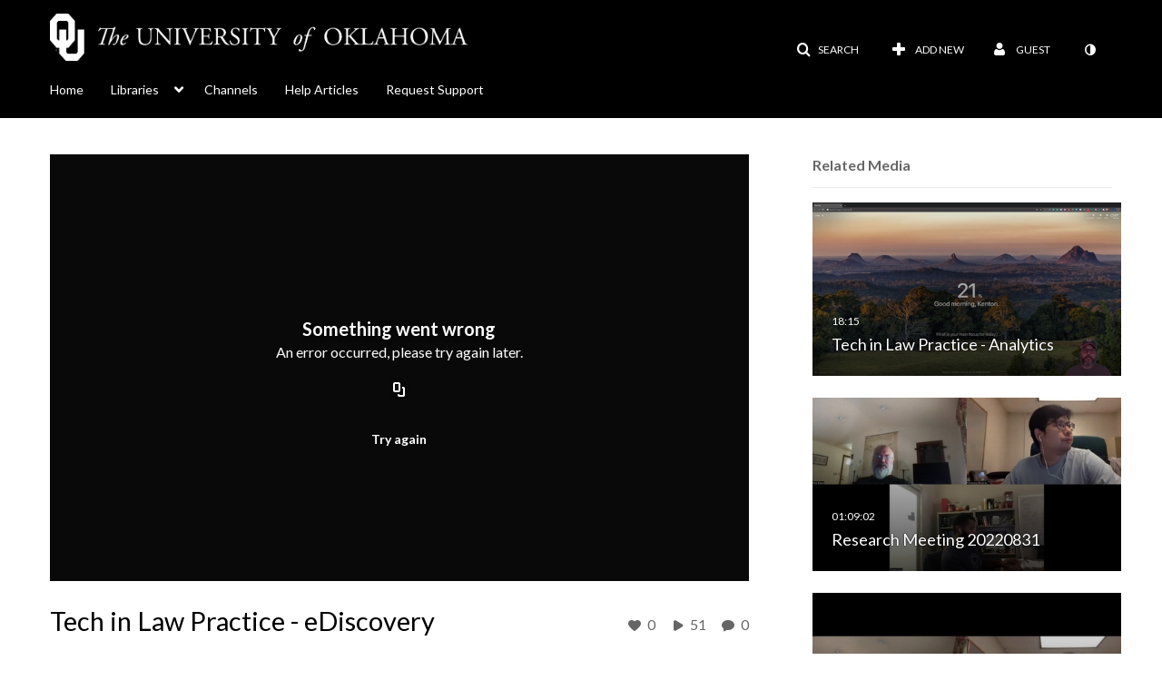

--- FILE ---
content_type: text/html; charset=UTF-8
request_url: https://mymedia.ou.edu/entry/sidebar/related/1_cptsgsyy?format=ajax&_=1768416623960
body_size: 7881
content:
{"content":[{"target":"#target","action":"replace","content":"    <div class=\"navbar no-space\">\n        <table class=\"table table-hover table-bordered thumbnails table-condensed related-6967e5776959c\">\n            <tbody>\n            <tr class=\"hidden-phone relatedMedia\">\n    <td>\n        <div class=\"thumbnail\">\n            \n\n<div class=\"photo-group thumb_wrapper\" tabindex=\"-1\" onmouseover=\"KalturaThumbRotator.start($(this).find('.item_link > img').get(0))\" onmouseout=\"KalturaThumbRotator.end($(this).find('.item_link > img').get(0))\" onfocus=\"KalturaThumbRotator.start($(this).find('.item_link > img').get(0))\" onblur=\"KalturaThumbRotator.end($(this).find('.item_link > img').get(0))\"\ttitle=\"Tech in Law Practice - Analytics\">\n            <a class=\"item_link\" href=\"\/media\/Tech+in+Law+Practice+-+Analytics\/1_b787rtjz\" >\n            <img src=\"https:\/\/cdnsecakmi.kaltura.com\/p\/1459281\/sp\/145928100\/thumbnail\/entry_id\/1_b787rtjz\/version\/100001\/width\/478\/height\/269\/width\/478\/height\/269\/type\/3\/quality\/100\"  alt=\"Thumbnail for Tech in Law Practice - Analytics\" width=\"478\" height=\"269\" class=\"thumb_img\" onerror=\"handleImageLoadError(this)\" \/>\n        <div class=\"overlay-wrapper\"><\/div>\n\n                <div class='thumb_icon label-inverse wrap-icon-film' aria-label='Video'><p class=\"thumb_icon_content\"><i class='icon-film icon-white' aria-hidden='true'><\/i><\/p><\/div>\n        <div class=\"thumb_labels_wrapper\">\n            <span class=\"screenreader-only\">Tech in Law Practice - Analytics<\/span>            <div class=\"thumb_time label-inverse wrap-icon-film\">\n                <p class=\"thumb_time_content\">\n                46&nbsp;&nbsp;<i class=\"v2ui-View-icon\"><\/i>&nbsp;|&nbsp;<span class=\"duration\" aria-hidden=\"true\">18:15<\/span><span class=\"screenreader-only\">duration 18 minutes 15 seconds<\/span>                <\/p>\n            <\/div>\n\n                            <div class=\"thumb_name label-inverse\">\n                <p class=\"thumb_name_content\">Tech in Law Practice - Analytics<\/p>\n                <\/div>\n                    <\/div>\n            <\/a><!-- item_link -->\n    \n            <div class=\"thumb_name\">\n            <p class=\"thumb_name_content_link\">\n                                    <a class=\"item_link\" href=\"\/media\/Tech+in+Law+Practice+-+Analytics\/1_b787rtjz\" >Tech in Law Practice - Analytics<\/a>\n                            <\/p>\n        <\/div>\n    <\/div>\n            <div>\n                <p class=\"muted thumb_user_content\">\n                    From                    <span class=\"userLink\"><a href=\"\/createdby\/eyJpdiI6InBkVENGUnNTWmZrd0tITDVRVEgyU1E9PSIsInZhbHVlIjoiM3ZiV3d5UmllempmN3RCS00zMmN6Zz09IiwibWFjIjoiZDc0ZGMyMThhNjNiMzRmMmNhODMzNTA1YjdiN2JhMGViZGE1MDgzZTg5ZTI0YTdiNzNkOWU1ODEyMTMyODJkZSJ9\" aria-label=\"Search media by Kenton Brice \"><span class=\"\">Kenton Brice<\/span><\/a><\/span>                    <span class='thumbTimeAdded'>\n                        <span id=\"js-entry-date_1_b787rtjz\"><\/span>\n                        <script type=\"text\/javascript\"  nonce=\"803851595077447515\">\n                            (function() {\n                                $(document).ready(function() {\n                                    kmsReact.ReactDOM.render(kmsReact.React.createElement(kmsReact.DateRenderer, {\n                                        date: 1618240607,\n                                        context: {\"application\":{\"isLoggedIn\":false,\"userRole\":\"anonymousRole\",\"isKAF\":false,\"profileName\":\"MediaSpace\",\"enableLoadButton\":true,\"partnerId\":\"1459281\",\"serviceUrl\":\"https:\\\/\\\/www.kaltura.com\",\"cdnUrl\":\"https:\\\/\\\/cdnapisec.kaltura.com\",\"loadThumbnailWithKs\":false,\"dateType\":2,\"shortDateFormat\":\"MM\\\/DD\\\/YYYY\",\"eSearchInfoText\":\"To search for an exact match, please use Quotation Marks. Example: \\u201ccomputer\\u201d\",\"enableEntryTitles\":true,\"timeDisplay\":\"am-pm\",\"currentLocaleCode\":\"en\",\"weekStartDay\":\"1\",\"dateFormats\":{\"longDate\":\"MMMM Do, YYYY\",\"shortDate\":\"MMMM Do, YYYY\",\"longDateNoYear\":\"MMMM Do, YYYY\"},\"playlistThumbLink\":\"playlist-page\",\"unisphereWorkspaceUrl\":\"https:\\\/\\\/unisphere.nvp1.ovp.kaltura.com\\\/v1\",\"shouldCheckAsyncJobsStatus\":false,\"enableUnlisted\":true,\"cspNonce\":\"803851595077447515\",\"stickyNavbar\":false,\"userDataDisplay\":[\"name\",\"email\"],\"useUserTimezone\":false,\"timeZone\":\"America\\\/Chicago\"},\"search\":{\"eSearch\":{\"switchSortingToRelevance\":true}},\"calendar\":{\"getAppointmentUrl\":\"\\\/default\\\/calendar\\\/get-calendar-appointment\",\"showEmailOption\":false},\"eventPlatform\":{\"eventListItem\":{\"showThumbnail\":true,\"showPresenters\":true,\"showPresenterModal\":false,\"joinBuffer\":15}},\"categories\":{\"rootGalleryCategoryId\":\"12238401\"},\"toastMessages\":{\"info\":[],\"success\":[],\"warning\":[],\"error\":[]},\"analytics\":{\"serviceUrl\":\"analytics.kaltura.com\",\"appType\":1,\"appName\":\"MediaSpace\",\"moduleName\":\"default\",\"analyticsContext\":\"\"},\"inAppMessaging\":{\"ks\":\"[base64]\"},\"channelPlaylists\":{\"playlistDisplay\":\"player\"},\"history\":{\"endSeconds\":\"10\",\"endPercent\":\"90\",\"progressBarColor\":\"#00b4d1\",\"progressBarDoneColor\":\"#bbbbbb\"},\"theming\":{\"mode\":\"dark\",\"theme\":{\"mode\":\"dark\"}},\"watchlist\":{\"localStorageExpiry\":5}},\n                                        useSpan: true\n                                    } ), document.getElementById('js-entry-date_' + '1_b787rtjz'));\n                                });\n                            })();\n                        <\/script>\n                    <\/span>\n                <\/p>\n            <\/div>\n        <\/div>\n    <\/td>\n<\/tr>\n<tr class=\"hidden-phone relatedMedia\">\n    <td>\n        <div class=\"thumbnail\">\n            \n\n<div class=\"photo-group thumb_wrapper\" tabindex=\"-1\" onmouseover=\"KalturaThumbRotator.start($(this).find('.item_link > img').get(0))\" onmouseout=\"KalturaThumbRotator.end($(this).find('.item_link > img').get(0))\" onfocus=\"KalturaThumbRotator.start($(this).find('.item_link > img').get(0))\" onblur=\"KalturaThumbRotator.end($(this).find('.item_link > img').get(0))\"\ttitle=\"Research Meeting 20220831\">\n            <a class=\"item_link\" href=\"\/media\/Research+Meeting+20220831\/1_0u1kresm\" >\n            <img src=\"https:\/\/cdnsecakmi.kaltura.com\/p\/1459281\/sp\/145928100\/thumbnail\/entry_id\/1_0u1kresm\/version\/100001\/width\/478\/height\/269\/width\/478\/height\/269\/type\/3\/quality\/100\"  alt=\"Thumbnail for Research Meeting 20220831\" width=\"478\" height=\"269\" class=\"thumb_img\" onerror=\"handleImageLoadError(this)\" \/>\n        <div class=\"overlay-wrapper\"><\/div>\n\n                <div class='thumb_icon label-inverse wrap-icon-film' aria-label='Video'><p class=\"thumb_icon_content\"><i class='icon-film icon-white' aria-hidden='true'><\/i><\/p><\/div>\n        <div class=\"thumb_labels_wrapper\">\n            <span class=\"screenreader-only\">Research Meeting 20220831<\/span>            <div class=\"thumb_time label-inverse wrap-icon-film\">\n                <p class=\"thumb_time_content\">\n                18&nbsp;&nbsp;<i class=\"v2ui-View-icon\"><\/i>&nbsp;|&nbsp;<span class=\"duration\" aria-hidden=\"true\">01:09:02<\/span><span class=\"screenreader-only\">duration 1 hour 9 minutes<\/span>                <\/p>\n            <\/div>\n\n                            <div class=\"thumb_name label-inverse\">\n                <p class=\"thumb_name_content\">Research Meeting 20220831<\/p>\n                <\/div>\n                    <\/div>\n            <\/a><!-- item_link -->\n    \n            <div class=\"thumb_name\">\n            <p class=\"thumb_name_content_link\">\n                                    <a class=\"item_link\" href=\"\/media\/Research+Meeting+20220831\/1_0u1kresm\" >Research Meeting 20220831<\/a>\n                            <\/p>\n        <\/div>\n    <\/div>\n            <div>\n                <p class=\"muted thumb_user_content\">\n                    From                    <span class=\"userLink\"><a href=\"\/createdby\/eyJpdiI6IktTM1N0QVkzekVQcVNyNWFSWEtKdnc9PSIsInZhbHVlIjoiK2ZFVkRnRnlyMmZXWGdpM2VqRDRBUT09IiwibWFjIjoiZGEyMGEzZDJjNzk4YWE3MGMxZjgxNWU0YjI4ZTExZjdjYWE4YjE0MmEzZGNhNDJiNGFmMzAwZGFiMjQ4ZDhkMSJ9\" aria-label=\"Search media by Chenguang Xu \"><span class=\"\">Chenguang Xu<\/span><\/a><\/span>                    <span class='thumbTimeAdded'>\n                        <span id=\"js-entry-date_1_0u1kresm\"><\/span>\n                        <script type=\"text\/javascript\"  nonce=\"803851595077447515\">\n                            (function() {\n                                $(document).ready(function() {\n                                    kmsReact.ReactDOM.render(kmsReact.React.createElement(kmsReact.DateRenderer, {\n                                        date: 1663340720,\n                                        context: {\"application\":{\"isLoggedIn\":false,\"userRole\":\"anonymousRole\",\"isKAF\":false,\"profileName\":\"MediaSpace\",\"enableLoadButton\":true,\"partnerId\":\"1459281\",\"serviceUrl\":\"https:\\\/\\\/www.kaltura.com\",\"cdnUrl\":\"https:\\\/\\\/cdnapisec.kaltura.com\",\"loadThumbnailWithKs\":false,\"dateType\":2,\"shortDateFormat\":\"MM\\\/DD\\\/YYYY\",\"eSearchInfoText\":\"To search for an exact match, please use Quotation Marks. Example: \\u201ccomputer\\u201d\",\"enableEntryTitles\":true,\"timeDisplay\":\"am-pm\",\"currentLocaleCode\":\"en\",\"weekStartDay\":\"1\",\"dateFormats\":{\"longDate\":\"MMMM Do, YYYY\",\"shortDate\":\"MMMM Do, YYYY\",\"longDateNoYear\":\"MMMM Do, YYYY\"},\"playlistThumbLink\":\"playlist-page\",\"unisphereWorkspaceUrl\":\"https:\\\/\\\/unisphere.nvp1.ovp.kaltura.com\\\/v1\",\"shouldCheckAsyncJobsStatus\":false,\"enableUnlisted\":true,\"cspNonce\":\"803851595077447515\",\"stickyNavbar\":false,\"userDataDisplay\":[\"name\",\"email\"],\"useUserTimezone\":false,\"timeZone\":\"America\\\/Chicago\"},\"search\":{\"eSearch\":{\"switchSortingToRelevance\":true}},\"calendar\":{\"getAppointmentUrl\":\"\\\/default\\\/calendar\\\/get-calendar-appointment\",\"showEmailOption\":false},\"eventPlatform\":{\"eventListItem\":{\"showThumbnail\":true,\"showPresenters\":true,\"showPresenterModal\":false,\"joinBuffer\":15}},\"categories\":{\"rootGalleryCategoryId\":\"12238401\"},\"toastMessages\":{\"info\":[],\"success\":[],\"warning\":[],\"error\":[]},\"analytics\":{\"serviceUrl\":\"analytics.kaltura.com\",\"appType\":1,\"appName\":\"MediaSpace\",\"moduleName\":\"default\",\"analyticsContext\":\"\"},\"inAppMessaging\":{\"ks\":\"[base64]\"},\"channelPlaylists\":{\"playlistDisplay\":\"player\"},\"history\":{\"endSeconds\":\"10\",\"endPercent\":\"90\",\"progressBarColor\":\"#00b4d1\",\"progressBarDoneColor\":\"#bbbbbb\"},\"theming\":{\"mode\":\"dark\",\"theme\":{\"mode\":\"dark\"}},\"watchlist\":{\"localStorageExpiry\":5}},\n                                        useSpan: true\n                                    } ), document.getElementById('js-entry-date_' + '1_0u1kresm'));\n                                });\n                            })();\n                        <\/script>\n                    <\/span>\n                <\/p>\n            <\/div>\n        <\/div>\n    <\/td>\n<\/tr>\n<tr class=\"hidden-phone relatedMedia\">\n    <td>\n        <div class=\"thumbnail\">\n            \n\n<div class=\"photo-group thumb_wrapper\" tabindex=\"-1\" onmouseover=\"KalturaThumbRotator.start($(this).find('.item_link > img').get(0))\" onmouseout=\"KalturaThumbRotator.end($(this).find('.item_link > img').get(0))\" onfocus=\"KalturaThumbRotator.start($(this).find('.item_link > img').get(0))\" onblur=\"KalturaThumbRotator.end($(this).find('.item_link > img').get(0))\"\ttitle=\"Research meeting 20220914\">\n            <a class=\"item_link\" href=\"\/media\/Research+meeting+20220914\/1_03nnv9gw\" >\n            <img src=\"https:\/\/cdnsecakmi.kaltura.com\/p\/1459281\/sp\/145928100\/thumbnail\/entry_id\/1_03nnv9gw\/version\/100001\/width\/478\/height\/269\/width\/478\/height\/269\/type\/3\/quality\/100\"  alt=\"Thumbnail for Research meeting 20220914\" width=\"478\" height=\"269\" class=\"thumb_img\" onerror=\"handleImageLoadError(this)\" \/>\n        <div class=\"overlay-wrapper\"><\/div>\n\n                <div class='thumb_icon label-inverse wrap-icon-film' aria-label='Video'><p class=\"thumb_icon_content\"><i class='icon-film icon-white' aria-hidden='true'><\/i><\/p><\/div>\n        <div class=\"thumb_labels_wrapper\">\n            <span class=\"screenreader-only\">Research meeting 20220914<\/span>            <div class=\"thumb_time label-inverse wrap-icon-film\">\n                <p class=\"thumb_time_content\">\n                18&nbsp;&nbsp;<i class=\"v2ui-View-icon\"><\/i>&nbsp;|&nbsp;<span class=\"duration\" aria-hidden=\"true\">03:36:12<\/span><span class=\"screenreader-only\">duration 3 hours 36 minutes<\/span>                <\/p>\n            <\/div>\n\n                            <div class=\"thumb_name label-inverse\">\n                <p class=\"thumb_name_content\">Research meeting 20220914<\/p>\n                <\/div>\n                    <\/div>\n            <\/a><!-- item_link -->\n    \n            <div class=\"thumb_name\">\n            <p class=\"thumb_name_content_link\">\n                                    <a class=\"item_link\" href=\"\/media\/Research+meeting+20220914\/1_03nnv9gw\" >Research meeting 20220914<\/a>\n                            <\/p>\n        <\/div>\n    <\/div>\n            <div>\n                <p class=\"muted thumb_user_content\">\n                    From                    <span class=\"userLink\"><a href=\"\/createdby\/eyJpdiI6IktTM1N0QVkzekVQcVNyNWFSWEtKdnc9PSIsInZhbHVlIjoiK2ZFVkRnRnlyMmZXWGdpM2VqRDRBUT09IiwibWFjIjoiZGEyMGEzZDJjNzk4YWE3MGMxZjgxNWU0YjI4ZTExZjdjYWE4YjE0MmEzZGNhNDJiNGFmMzAwZGFiMjQ4ZDhkMSJ9\" aria-label=\"Search media by Chenguang Xu \"><span class=\"\">Chenguang Xu<\/span><\/a><\/span>                    <span class='thumbTimeAdded'>\n                        <span id=\"js-entry-date_1_03nnv9gw\"><\/span>\n                        <script type=\"text\/javascript\"  nonce=\"803851595077447515\">\n                            (function() {\n                                $(document).ready(function() {\n                                    kmsReact.ReactDOM.render(kmsReact.React.createElement(kmsReact.DateRenderer, {\n                                        date: 1663340215,\n                                        context: {\"application\":{\"isLoggedIn\":false,\"userRole\":\"anonymousRole\",\"isKAF\":false,\"profileName\":\"MediaSpace\",\"enableLoadButton\":true,\"partnerId\":\"1459281\",\"serviceUrl\":\"https:\\\/\\\/www.kaltura.com\",\"cdnUrl\":\"https:\\\/\\\/cdnapisec.kaltura.com\",\"loadThumbnailWithKs\":false,\"dateType\":2,\"shortDateFormat\":\"MM\\\/DD\\\/YYYY\",\"eSearchInfoText\":\"To search for an exact match, please use Quotation Marks. Example: \\u201ccomputer\\u201d\",\"enableEntryTitles\":true,\"timeDisplay\":\"am-pm\",\"currentLocaleCode\":\"en\",\"weekStartDay\":\"1\",\"dateFormats\":{\"longDate\":\"MMMM Do, YYYY\",\"shortDate\":\"MMMM Do, YYYY\",\"longDateNoYear\":\"MMMM Do, YYYY\"},\"playlistThumbLink\":\"playlist-page\",\"unisphereWorkspaceUrl\":\"https:\\\/\\\/unisphere.nvp1.ovp.kaltura.com\\\/v1\",\"shouldCheckAsyncJobsStatus\":false,\"enableUnlisted\":true,\"cspNonce\":\"803851595077447515\",\"stickyNavbar\":false,\"userDataDisplay\":[\"name\",\"email\"],\"useUserTimezone\":false,\"timeZone\":\"America\\\/Chicago\"},\"search\":{\"eSearch\":{\"switchSortingToRelevance\":true}},\"calendar\":{\"getAppointmentUrl\":\"\\\/default\\\/calendar\\\/get-calendar-appointment\",\"showEmailOption\":false},\"eventPlatform\":{\"eventListItem\":{\"showThumbnail\":true,\"showPresenters\":true,\"showPresenterModal\":false,\"joinBuffer\":15}},\"categories\":{\"rootGalleryCategoryId\":\"12238401\"},\"toastMessages\":{\"info\":[],\"success\":[],\"warning\":[],\"error\":[]},\"analytics\":{\"serviceUrl\":\"analytics.kaltura.com\",\"appType\":1,\"appName\":\"MediaSpace\",\"moduleName\":\"default\",\"analyticsContext\":\"\"},\"inAppMessaging\":{\"ks\":\"[base64]\"},\"channelPlaylists\":{\"playlistDisplay\":\"player\"},\"history\":{\"endSeconds\":\"10\",\"endPercent\":\"90\",\"progressBarColor\":\"#00b4d1\",\"progressBarDoneColor\":\"#bbbbbb\"},\"theming\":{\"mode\":\"dark\",\"theme\":{\"mode\":\"dark\"}},\"watchlist\":{\"localStorageExpiry\":5}},\n                                        useSpan: true\n                                    } ), document.getElementById('js-entry-date_' + '1_03nnv9gw'));\n                                });\n                            })();\n                        <\/script>\n                    <\/span>\n                <\/p>\n            <\/div>\n        <\/div>\n    <\/td>\n<\/tr>\n<tr class=\"hidden-phone relatedMedia\">\n    <td>\n        <div class=\"thumbnail\">\n            \n\n<div class=\"photo-group thumb_wrapper\" tabindex=\"-1\" onmouseover=\"KalturaThumbRotator.start($(this).find('.item_link > img').get(0))\" onmouseout=\"KalturaThumbRotator.end($(this).find('.item_link > img').get(0))\" onfocus=\"KalturaThumbRotator.start($(this).find('.item_link > img').get(0))\" onblur=\"KalturaThumbRotator.end($(this).find('.item_link > img').get(0))\"\ttitle=\"Lecture: 3 November 2022\">\n            <a class=\"item_link\" href=\"\/media\/Lecture%3A+3+November+2022\/1_fqlgh3vv\" >\n            <img src=\"https:\/\/cdnsecakmi.kaltura.com\/p\/1459281\/sp\/145928100\/thumbnail\/entry_id\/1_fqlgh3vv\/version\/100001\/width\/478\/height\/269\/width\/478\/height\/269\/type\/3\/quality\/100\"  alt=\"Thumbnail for Lecture: 3 November 2022\" width=\"478\" height=\"269\" class=\"thumb_img\" onerror=\"handleImageLoadError(this)\" \/>\n        <div class=\"overlay-wrapper\"><\/div>\n\n                <div class='thumb_icon label-inverse wrap-icon-film' aria-label='Video'><p class=\"thumb_icon_content\"><i class='icon-film icon-white' aria-hidden='true'><\/i><\/p><\/div>\n        <div class=\"thumb_labels_wrapper\">\n            <span class=\"screenreader-only\">Lecture: 3 November 2022<\/span>            <div class=\"thumb_time label-inverse wrap-icon-film\">\n                <p class=\"thumb_time_content\">\n                6&nbsp;&nbsp;<i class=\"v2ui-View-icon\"><\/i>&nbsp;|&nbsp;<span class=\"duration\" aria-hidden=\"true\">01:14:31<\/span><span class=\"screenreader-only\">duration 1 hour 14 minutes<\/span>                <\/p>\n            <\/div>\n\n                            <div class=\"thumb_name label-inverse\">\n                <p class=\"thumb_name_content\">Lecture: 3 November 2022<\/p>\n                <\/div>\n                    <\/div>\n            <\/a><!-- item_link -->\n    \n            <div class=\"thumb_name\">\n            <p class=\"thumb_name_content_link\">\n                                    <a class=\"item_link\" href=\"\/media\/Lecture%3A+3+November+2022\/1_fqlgh3vv\" >Lecture: 3 November 2022<\/a>\n                            <\/p>\n        <\/div>\n    <\/div>\n            <div>\n                <p class=\"muted thumb_user_content\">\n                    From                    <span class=\"userLink\"><a href=\"\/createdby\/eyJpdiI6IjlTK3czWXZRbFljOHkyemUwM2J2SlE9PSIsInZhbHVlIjoiSmZWejgxYm0zNHUyOEtlemVkV2VDZz09IiwibWFjIjoiMTBmMWIxMTBiM2JlNWI4NTJjYzBkZjJkZTUyZGJiYWM3OGEyODU5YTQyYjg1M2Q5NGQyOTViYmE5NjY0MjJjNyJ9\" aria-label=\"Search media by Greg McFarquhar \"><span class=\"\">Greg McFarquhar<\/span><\/a><\/span>                    <span class='thumbTimeAdded'>\n                        <span id=\"js-entry-date_1_fqlgh3vv\"><\/span>\n                        <script type=\"text\/javascript\"  nonce=\"803851595077447515\">\n                            (function() {\n                                $(document).ready(function() {\n                                    kmsReact.ReactDOM.render(kmsReact.React.createElement(kmsReact.DateRenderer, {\n                                        date: 1667838836,\n                                        context: {\"application\":{\"isLoggedIn\":false,\"userRole\":\"anonymousRole\",\"isKAF\":false,\"profileName\":\"MediaSpace\",\"enableLoadButton\":true,\"partnerId\":\"1459281\",\"serviceUrl\":\"https:\\\/\\\/www.kaltura.com\",\"cdnUrl\":\"https:\\\/\\\/cdnapisec.kaltura.com\",\"loadThumbnailWithKs\":false,\"dateType\":2,\"shortDateFormat\":\"MM\\\/DD\\\/YYYY\",\"eSearchInfoText\":\"To search for an exact match, please use Quotation Marks. Example: \\u201ccomputer\\u201d\",\"enableEntryTitles\":true,\"timeDisplay\":\"am-pm\",\"currentLocaleCode\":\"en\",\"weekStartDay\":\"1\",\"dateFormats\":{\"longDate\":\"MMMM Do, YYYY\",\"shortDate\":\"MMMM Do, YYYY\",\"longDateNoYear\":\"MMMM Do, YYYY\"},\"playlistThumbLink\":\"playlist-page\",\"unisphereWorkspaceUrl\":\"https:\\\/\\\/unisphere.nvp1.ovp.kaltura.com\\\/v1\",\"shouldCheckAsyncJobsStatus\":false,\"enableUnlisted\":true,\"cspNonce\":\"803851595077447515\",\"stickyNavbar\":false,\"userDataDisplay\":[\"name\",\"email\"],\"useUserTimezone\":false,\"timeZone\":\"America\\\/Chicago\"},\"search\":{\"eSearch\":{\"switchSortingToRelevance\":true}},\"calendar\":{\"getAppointmentUrl\":\"\\\/default\\\/calendar\\\/get-calendar-appointment\",\"showEmailOption\":false},\"eventPlatform\":{\"eventListItem\":{\"showThumbnail\":true,\"showPresenters\":true,\"showPresenterModal\":false,\"joinBuffer\":15}},\"categories\":{\"rootGalleryCategoryId\":\"12238401\"},\"toastMessages\":{\"info\":[],\"success\":[],\"warning\":[],\"error\":[]},\"analytics\":{\"serviceUrl\":\"analytics.kaltura.com\",\"appType\":1,\"appName\":\"MediaSpace\",\"moduleName\":\"default\",\"analyticsContext\":\"\"},\"inAppMessaging\":{\"ks\":\"[base64]\"},\"channelPlaylists\":{\"playlistDisplay\":\"player\"},\"history\":{\"endSeconds\":\"10\",\"endPercent\":\"90\",\"progressBarColor\":\"#00b4d1\",\"progressBarDoneColor\":\"#bbbbbb\"},\"theming\":{\"mode\":\"dark\",\"theme\":{\"mode\":\"dark\"}},\"watchlist\":{\"localStorageExpiry\":5}},\n                                        useSpan: true\n                                    } ), document.getElementById('js-entry-date_' + '1_fqlgh3vv'));\n                                });\n                            })();\n                        <\/script>\n                    <\/span>\n                <\/p>\n            <\/div>\n        <\/div>\n    <\/td>\n<\/tr>\n<tr class=\"hidden-phone relatedMedia\">\n    <td>\n        <div class=\"thumbnail\">\n            \n\n<div class=\"photo-group thumb_wrapper\" tabindex=\"-1\" onmouseover=\"KalturaThumbRotator.start($(this).find('.item_link > img').get(0))\" onmouseout=\"KalturaThumbRotator.end($(this).find('.item_link > img').get(0))\" onfocus=\"KalturaThumbRotator.start($(this).find('.item_link > img').get(0))\" onblur=\"KalturaThumbRotator.end($(this).find('.item_link > img').get(0))\"\ttitle=\"Tech in Law Practice - Automation\">\n            <a class=\"item_link\" href=\"\/media\/Tech+in+Law+Practice+-+Automation\/1_0nsk5imo\" >\n            <img src=\"https:\/\/cdnsecakmi.kaltura.com\/p\/1459281\/sp\/145928100\/thumbnail\/entry_id\/1_0nsk5imo\/version\/100001\/width\/478\/height\/269\/width\/478\/height\/269\/type\/3\/quality\/100\"  alt=\"Thumbnail for Tech in Law Practice - Automation\" width=\"478\" height=\"269\" class=\"thumb_img\" onerror=\"handleImageLoadError(this)\" \/>\n        <div class=\"overlay-wrapper\"><\/div>\n\n                <div class='thumb_icon label-inverse wrap-icon-film' aria-label='Video'><p class=\"thumb_icon_content\"><i class='icon-film icon-white' aria-hidden='true'><\/i><\/p><\/div>\n        <div class=\"thumb_labels_wrapper\">\n            <span class=\"screenreader-only\">Tech in Law Practice - Automation<\/span>            <div class=\"thumb_time label-inverse wrap-icon-film\">\n                <p class=\"thumb_time_content\">\n                46&nbsp;&nbsp;<i class=\"v2ui-View-icon\"><\/i>&nbsp;|&nbsp;<span class=\"duration\" aria-hidden=\"true\">17:03<\/span><span class=\"screenreader-only\">duration 17 minutes 3 seconds<\/span>                <\/p>\n            <\/div>\n\n                            <div class=\"thumb_name label-inverse\">\n                <p class=\"thumb_name_content\">Tech in Law Practice - Automation<\/p>\n                <\/div>\n                    <\/div>\n            <\/a><!-- item_link -->\n    \n            <div class=\"thumb_name\">\n            <p class=\"thumb_name_content_link\">\n                                    <a class=\"item_link\" href=\"\/media\/Tech+in+Law+Practice+-+Automation\/1_0nsk5imo\" >Tech in Law Practice - Automation<\/a>\n                            <\/p>\n        <\/div>\n    <\/div>\n            <div>\n                <p class=\"muted thumb_user_content\">\n                    From                    <span class=\"userLink\"><a href=\"\/createdby\/eyJpdiI6InBkVENGUnNTWmZrd0tITDVRVEgyU1E9PSIsInZhbHVlIjoiM3ZiV3d5UmllempmN3RCS00zMmN6Zz09IiwibWFjIjoiZDc0ZGMyMThhNjNiMzRmMmNhODMzNTA1YjdiN2JhMGViZGE1MDgzZTg5ZTI0YTdiNzNkOWU1ODEyMTMyODJkZSJ9\" aria-label=\"Search media by Kenton Brice \"><span class=\"\">Kenton Brice<\/span><\/a><\/span>                    <span class='thumbTimeAdded'>\n                        <span id=\"js-entry-date_1_0nsk5imo\"><\/span>\n                        <script type=\"text\/javascript\"  nonce=\"803851595077447515\">\n                            (function() {\n                                $(document).ready(function() {\n                                    kmsReact.ReactDOM.render(kmsReact.React.createElement(kmsReact.DateRenderer, {\n                                        date: 1618240753,\n                                        context: {\"application\":{\"isLoggedIn\":false,\"userRole\":\"anonymousRole\",\"isKAF\":false,\"profileName\":\"MediaSpace\",\"enableLoadButton\":true,\"partnerId\":\"1459281\",\"serviceUrl\":\"https:\\\/\\\/www.kaltura.com\",\"cdnUrl\":\"https:\\\/\\\/cdnapisec.kaltura.com\",\"loadThumbnailWithKs\":false,\"dateType\":2,\"shortDateFormat\":\"MM\\\/DD\\\/YYYY\",\"eSearchInfoText\":\"To search for an exact match, please use Quotation Marks. Example: \\u201ccomputer\\u201d\",\"enableEntryTitles\":true,\"timeDisplay\":\"am-pm\",\"currentLocaleCode\":\"en\",\"weekStartDay\":\"1\",\"dateFormats\":{\"longDate\":\"MMMM Do, YYYY\",\"shortDate\":\"MMMM Do, YYYY\",\"longDateNoYear\":\"MMMM Do, YYYY\"},\"playlistThumbLink\":\"playlist-page\",\"unisphereWorkspaceUrl\":\"https:\\\/\\\/unisphere.nvp1.ovp.kaltura.com\\\/v1\",\"shouldCheckAsyncJobsStatus\":false,\"enableUnlisted\":true,\"cspNonce\":\"803851595077447515\",\"stickyNavbar\":false,\"userDataDisplay\":[\"name\",\"email\"],\"useUserTimezone\":false,\"timeZone\":\"America\\\/Chicago\"},\"search\":{\"eSearch\":{\"switchSortingToRelevance\":true}},\"calendar\":{\"getAppointmentUrl\":\"\\\/default\\\/calendar\\\/get-calendar-appointment\",\"showEmailOption\":false},\"eventPlatform\":{\"eventListItem\":{\"showThumbnail\":true,\"showPresenters\":true,\"showPresenterModal\":false,\"joinBuffer\":15}},\"categories\":{\"rootGalleryCategoryId\":\"12238401\"},\"toastMessages\":{\"info\":[],\"success\":[],\"warning\":[],\"error\":[]},\"analytics\":{\"serviceUrl\":\"analytics.kaltura.com\",\"appType\":1,\"appName\":\"MediaSpace\",\"moduleName\":\"default\",\"analyticsContext\":\"\"},\"inAppMessaging\":{\"ks\":\"[base64]\"},\"channelPlaylists\":{\"playlistDisplay\":\"player\"},\"history\":{\"endSeconds\":\"10\",\"endPercent\":\"90\",\"progressBarColor\":\"#00b4d1\",\"progressBarDoneColor\":\"#bbbbbb\"},\"theming\":{\"mode\":\"dark\",\"theme\":{\"mode\":\"dark\"}},\"watchlist\":{\"localStorageExpiry\":5}},\n                                        useSpan: true\n                                    } ), document.getElementById('js-entry-date_' + '1_0nsk5imo'));\n                                });\n                            })();\n                        <\/script>\n                    <\/span>\n                <\/p>\n            <\/div>\n        <\/div>\n    <\/td>\n<\/tr>\n<tr class=\"hidden-phone relatedMedia\">\n    <td>\n        <div class=\"thumbnail\">\n            \n\n<div class=\"photo-group thumb_wrapper\" tabindex=\"-1\" onmouseover=\"KalturaThumbRotator.start($(this).find('.item_link > img').get(0))\" onmouseout=\"KalturaThumbRotator.end($(this).find('.item_link > img').get(0))\" onfocus=\"KalturaThumbRotator.start($(this).find('.item_link > img').get(0))\" onblur=\"KalturaThumbRotator.end($(this).find('.item_link > img').get(0))\"\ttitle=\"Tech in Law Practice - Contract Drafting\">\n            <a class=\"item_link\" href=\"\/media\/Tech+in+Law+Practice+-+Contract+Drafting\/1_qmo5xcyl\" >\n            <img src=\"https:\/\/cdnsecakmi.kaltura.com\/p\/1459281\/sp\/145928100\/thumbnail\/entry_id\/1_qmo5xcyl\/version\/100001\/width\/478\/height\/269\/width\/478\/height\/269\/type\/3\/quality\/100\"  alt=\"Thumbnail for Tech in Law Practice - Contract Drafting\" width=\"478\" height=\"269\" class=\"thumb_img\" onerror=\"handleImageLoadError(this)\" \/>\n        <div class=\"overlay-wrapper\"><\/div>\n\n                <div class='thumb_icon label-inverse wrap-icon-film' aria-label='Video'><p class=\"thumb_icon_content\"><i class='icon-film icon-white' aria-hidden='true'><\/i><\/p><\/div>\n        <div class=\"thumb_labels_wrapper\">\n            <span class=\"screenreader-only\">Tech in Law Practice - Contract Drafting<\/span>            <div class=\"thumb_time label-inverse wrap-icon-film\">\n                <p class=\"thumb_time_content\">\n                41&nbsp;&nbsp;<i class=\"v2ui-View-icon\"><\/i>&nbsp;|&nbsp;<span class=\"duration\" aria-hidden=\"true\">08:48<\/span><span class=\"screenreader-only\">duration 8 minutes 48 seconds<\/span>                <\/p>\n            <\/div>\n\n                            <div class=\"thumb_name label-inverse\">\n                <p class=\"thumb_name_content\">Tech in Law Practice - Contract Drafting<\/p>\n                <\/div>\n                    <\/div>\n            <\/a><!-- item_link -->\n    \n            <div class=\"thumb_name\">\n            <p class=\"thumb_name_content_link\">\n                                    <a class=\"item_link\" href=\"\/media\/Tech+in+Law+Practice+-+Contract+Drafting\/1_qmo5xcyl\" >Tech in Law Practice - Contract Drafting<\/a>\n                            <\/p>\n        <\/div>\n    <\/div>\n            <div>\n                <p class=\"muted thumb_user_content\">\n                    From                    <span class=\"userLink\"><a href=\"\/createdby\/eyJpdiI6InBkVENGUnNTWmZrd0tITDVRVEgyU1E9PSIsInZhbHVlIjoiM3ZiV3d5UmllempmN3RCS00zMmN6Zz09IiwibWFjIjoiZDc0ZGMyMThhNjNiMzRmMmNhODMzNTA1YjdiN2JhMGViZGE1MDgzZTg5ZTI0YTdiNzNkOWU1ODEyMTMyODJkZSJ9\" aria-label=\"Search media by Kenton Brice \"><span class=\"\">Kenton Brice<\/span><\/a><\/span>                    <span class='thumbTimeAdded'>\n                        <span id=\"js-entry-date_1_qmo5xcyl\"><\/span>\n                        <script type=\"text\/javascript\"  nonce=\"803851595077447515\">\n                            (function() {\n                                $(document).ready(function() {\n                                    kmsReact.ReactDOM.render(kmsReact.React.createElement(kmsReact.DateRenderer, {\n                                        date: 1618241025,\n                                        context: {\"application\":{\"isLoggedIn\":false,\"userRole\":\"anonymousRole\",\"isKAF\":false,\"profileName\":\"MediaSpace\",\"enableLoadButton\":true,\"partnerId\":\"1459281\",\"serviceUrl\":\"https:\\\/\\\/www.kaltura.com\",\"cdnUrl\":\"https:\\\/\\\/cdnapisec.kaltura.com\",\"loadThumbnailWithKs\":false,\"dateType\":2,\"shortDateFormat\":\"MM\\\/DD\\\/YYYY\",\"eSearchInfoText\":\"To search for an exact match, please use Quotation Marks. Example: \\u201ccomputer\\u201d\",\"enableEntryTitles\":true,\"timeDisplay\":\"am-pm\",\"currentLocaleCode\":\"en\",\"weekStartDay\":\"1\",\"dateFormats\":{\"longDate\":\"MMMM Do, YYYY\",\"shortDate\":\"MMMM Do, YYYY\",\"longDateNoYear\":\"MMMM Do, YYYY\"},\"playlistThumbLink\":\"playlist-page\",\"unisphereWorkspaceUrl\":\"https:\\\/\\\/unisphere.nvp1.ovp.kaltura.com\\\/v1\",\"shouldCheckAsyncJobsStatus\":false,\"enableUnlisted\":true,\"cspNonce\":\"803851595077447515\",\"stickyNavbar\":false,\"userDataDisplay\":[\"name\",\"email\"],\"useUserTimezone\":false,\"timeZone\":\"America\\\/Chicago\"},\"search\":{\"eSearch\":{\"switchSortingToRelevance\":true}},\"calendar\":{\"getAppointmentUrl\":\"\\\/default\\\/calendar\\\/get-calendar-appointment\",\"showEmailOption\":false},\"eventPlatform\":{\"eventListItem\":{\"showThumbnail\":true,\"showPresenters\":true,\"showPresenterModal\":false,\"joinBuffer\":15}},\"categories\":{\"rootGalleryCategoryId\":\"12238401\"},\"toastMessages\":{\"info\":[],\"success\":[],\"warning\":[],\"error\":[]},\"analytics\":{\"serviceUrl\":\"analytics.kaltura.com\",\"appType\":1,\"appName\":\"MediaSpace\",\"moduleName\":\"default\",\"analyticsContext\":\"\"},\"inAppMessaging\":{\"ks\":\"[base64]\"},\"channelPlaylists\":{\"playlistDisplay\":\"player\"},\"history\":{\"endSeconds\":\"10\",\"endPercent\":\"90\",\"progressBarColor\":\"#00b4d1\",\"progressBarDoneColor\":\"#bbbbbb\"},\"theming\":{\"mode\":\"dark\",\"theme\":{\"mode\":\"dark\"}},\"watchlist\":{\"localStorageExpiry\":5}},\n                                        useSpan: true\n                                    } ), document.getElementById('js-entry-date_' + '1_qmo5xcyl'));\n                                });\n                            })();\n                        <\/script>\n                    <\/span>\n                <\/p>\n            <\/div>\n        <\/div>\n    <\/td>\n<\/tr>\n<tr class=\"hidden-phone relatedMedia\">\n    <td>\n        <div class=\"thumbnail\">\n            \n\n<div class=\"photo-group thumb_wrapper\" tabindex=\"-1\" onmouseover=\"KalturaThumbRotator.start($(this).find('.item_link > img').get(0))\" onmouseout=\"KalturaThumbRotator.end($(this).find('.item_link > img').get(0))\" onfocus=\"KalturaThumbRotator.start($(this).find('.item_link > img').get(0))\" onblur=\"KalturaThumbRotator.end($(this).find('.item_link > img').get(0))\"\ttitle=\"Cooper Duncan MIS 3033 Homework 3\">\n            <a class=\"item_link\" href=\"\/media\/Cooper+Duncan+MIS+3033+Homework+3\/1_4uap3zgi\" >\n            <img src=\"https:\/\/cdnsecakmi.kaltura.com\/p\/1459281\/sp\/145928100\/thumbnail\/entry_id\/1_4uap3zgi\/version\/100001\/width\/478\/height\/269\/width\/478\/height\/269\/type\/3\/quality\/100\"  alt=\"Thumbnail for Cooper Duncan MIS 3033 Homework 3\" width=\"478\" height=\"269\" class=\"thumb_img\" onerror=\"handleImageLoadError(this)\" \/>\n        <div class=\"overlay-wrapper\"><\/div>\n\n                <div class='thumb_icon label-inverse wrap-icon-film' aria-label='Video'><p class=\"thumb_icon_content\"><i class='icon-film icon-white' aria-hidden='true'><\/i><\/p><\/div>\n        <div class=\"thumb_labels_wrapper\">\n            <span class=\"screenreader-only\">Cooper Duncan MIS 3033 Homework 3<\/span>            <div class=\"thumb_time label-inverse wrap-icon-film\">\n                <p class=\"thumb_time_content\">\n                29&nbsp;&nbsp;<i class=\"v2ui-View-icon\"><\/i>&nbsp;|&nbsp;<span class=\"duration\" aria-hidden=\"true\">05:19<\/span><span class=\"screenreader-only\">duration 5 minutes 19 seconds<\/span>                <\/p>\n            <\/div>\n\n                            <div class=\"thumb_name label-inverse\">\n                <p class=\"thumb_name_content\">Cooper Duncan MIS 3033 Homework 3<\/p>\n                <\/div>\n                    <\/div>\n            <\/a><!-- item_link -->\n    \n            <div class=\"thumb_name\">\n            <p class=\"thumb_name_content_link\">\n                                    <a class=\"item_link\" href=\"\/media\/Cooper+Duncan+MIS+3033+Homework+3\/1_4uap3zgi\" >Cooper Duncan MIS 3033 Homework 3<\/a>\n                            <\/p>\n        <\/div>\n    <\/div>\n            <div>\n                <p class=\"muted thumb_user_content\">\n                    From                    <span class=\"userLink\"><a href=\"\/createdby\/eyJpdiI6Iis1VmZHVVp3OHpzbEtCRWlxQkVaRWc9PSIsInZhbHVlIjoiY29ZdTJHd1VJckJjUFI2THJrZENydz09IiwibWFjIjoiMjk1ZTIyNTIyMmIzNDljNGFlNTZkMjMwMzBjMjY0ZmYyZDI0M2I1MjA0ZTQ5Y2QyOGI0MWYwOWJiNzk0Y2I0ZSJ9\" aria-label=\"Search media by Cooper Duncan \"><span class=\"\">Cooper Duncan<\/span><\/a><\/span>                    <span class='thumbTimeAdded'>\n                        <span id=\"js-entry-date_1_4uap3zgi\"><\/span>\n                        <script type=\"text\/javascript\"  nonce=\"803851595077447515\">\n                            (function() {\n                                $(document).ready(function() {\n                                    kmsReact.ReactDOM.render(kmsReact.React.createElement(kmsReact.DateRenderer, {\n                                        date: 1632474942,\n                                        context: {\"application\":{\"isLoggedIn\":false,\"userRole\":\"anonymousRole\",\"isKAF\":false,\"profileName\":\"MediaSpace\",\"enableLoadButton\":true,\"partnerId\":\"1459281\",\"serviceUrl\":\"https:\\\/\\\/www.kaltura.com\",\"cdnUrl\":\"https:\\\/\\\/cdnapisec.kaltura.com\",\"loadThumbnailWithKs\":false,\"dateType\":2,\"shortDateFormat\":\"MM\\\/DD\\\/YYYY\",\"eSearchInfoText\":\"To search for an exact match, please use Quotation Marks. Example: \\u201ccomputer\\u201d\",\"enableEntryTitles\":true,\"timeDisplay\":\"am-pm\",\"currentLocaleCode\":\"en\",\"weekStartDay\":\"1\",\"dateFormats\":{\"longDate\":\"MMMM Do, YYYY\",\"shortDate\":\"MMMM Do, YYYY\",\"longDateNoYear\":\"MMMM Do, YYYY\"},\"playlistThumbLink\":\"playlist-page\",\"unisphereWorkspaceUrl\":\"https:\\\/\\\/unisphere.nvp1.ovp.kaltura.com\\\/v1\",\"shouldCheckAsyncJobsStatus\":false,\"enableUnlisted\":true,\"cspNonce\":\"803851595077447515\",\"stickyNavbar\":false,\"userDataDisplay\":[\"name\",\"email\"],\"useUserTimezone\":false,\"timeZone\":\"America\\\/Chicago\"},\"search\":{\"eSearch\":{\"switchSortingToRelevance\":true}},\"calendar\":{\"getAppointmentUrl\":\"\\\/default\\\/calendar\\\/get-calendar-appointment\",\"showEmailOption\":false},\"eventPlatform\":{\"eventListItem\":{\"showThumbnail\":true,\"showPresenters\":true,\"showPresenterModal\":false,\"joinBuffer\":15}},\"categories\":{\"rootGalleryCategoryId\":\"12238401\"},\"toastMessages\":{\"info\":[],\"success\":[],\"warning\":[],\"error\":[]},\"analytics\":{\"serviceUrl\":\"analytics.kaltura.com\",\"appType\":1,\"appName\":\"MediaSpace\",\"moduleName\":\"default\",\"analyticsContext\":\"\"},\"inAppMessaging\":{\"ks\":\"[base64]\"},\"channelPlaylists\":{\"playlistDisplay\":\"player\"},\"history\":{\"endSeconds\":\"10\",\"endPercent\":\"90\",\"progressBarColor\":\"#00b4d1\",\"progressBarDoneColor\":\"#bbbbbb\"},\"theming\":{\"mode\":\"dark\",\"theme\":{\"mode\":\"dark\"}},\"watchlist\":{\"localStorageExpiry\":5}},\n                                        useSpan: true\n                                    } ), document.getElementById('js-entry-date_' + '1_4uap3zgi'));\n                                });\n                            })();\n                        <\/script>\n                    <\/span>\n                <\/p>\n            <\/div>\n        <\/div>\n    <\/td>\n<\/tr>\n<tr class=\"hidden-phone relatedMedia\">\n    <td>\n        <div class=\"thumbnail\">\n            \n\n<div class=\"photo-group thumb_wrapper\" tabindex=\"-1\" onmouseover=\"KalturaThumbRotator.start($(this).find('.item_link > img').get(0))\" onmouseout=\"KalturaThumbRotator.end($(this).find('.item_link > img').get(0))\" onfocus=\"KalturaThumbRotator.start($(this).find('.item_link > img').get(0))\" onblur=\"KalturaThumbRotator.end($(this).find('.item_link > img').get(0))\"\ttitle=\"Cooper Duncan MIS 3033 Programming HW 4\">\n            <a class=\"item_link\" href=\"\/media\/Cooper+Duncan+MIS+3033+Programming+HW+4\/1_bbob7iaq\" >\n            <img src=\"https:\/\/cdnsecakmi.kaltura.com\/p\/1459281\/sp\/145928100\/thumbnail\/entry_id\/1_bbob7iaq\/version\/100001\/width\/478\/height\/269\/width\/478\/height\/269\/type\/3\/quality\/100\"  alt=\"Thumbnail for Cooper Duncan MIS 3033 Programming HW 4\" width=\"478\" height=\"269\" class=\"thumb_img\" onerror=\"handleImageLoadError(this)\" \/>\n        <div class=\"overlay-wrapper\"><\/div>\n\n                <div class='thumb_icon label-inverse wrap-icon-film' aria-label='Video'><p class=\"thumb_icon_content\"><i class='icon-film icon-white' aria-hidden='true'><\/i><\/p><\/div>\n        <div class=\"thumb_labels_wrapper\">\n            <span class=\"screenreader-only\">Cooper Duncan MIS 3033 Programming HW 4<\/span>            <div class=\"thumb_time label-inverse wrap-icon-film\">\n                <p class=\"thumb_time_content\">\n                46&nbsp;&nbsp;<i class=\"v2ui-View-icon\"><\/i>&nbsp;|&nbsp;<span class=\"duration\" aria-hidden=\"true\">03:45<\/span><span class=\"screenreader-only\">duration 3 minutes 45 seconds<\/span>                <\/p>\n            <\/div>\n\n                            <div class=\"thumb_name label-inverse\">\n                <p class=\"thumb_name_content\">Cooper Duncan MIS 3033 Programming HW 4<\/p>\n                <\/div>\n                    <\/div>\n            <\/a><!-- item_link -->\n    \n            <div class=\"thumb_name\">\n            <p class=\"thumb_name_content_link\">\n                                    <a class=\"item_link\" href=\"\/media\/Cooper+Duncan+MIS+3033+Programming+HW+4\/1_bbob7iaq\" >Cooper Duncan MIS 3033 Programming HW 4<\/a>\n                            <\/p>\n        <\/div>\n    <\/div>\n            <div>\n                <p class=\"muted thumb_user_content\">\n                    From                    <span class=\"userLink\"><a href=\"\/createdby\/eyJpdiI6Iis1VmZHVVp3OHpzbEtCRWlxQkVaRWc9PSIsInZhbHVlIjoiY29ZdTJHd1VJckJjUFI2THJrZENydz09IiwibWFjIjoiMjk1ZTIyNTIyMmIzNDljNGFlNTZkMjMwMzBjMjY0ZmYyZDI0M2I1MjA0ZTQ5Y2QyOGI0MWYwOWJiNzk0Y2I0ZSJ9\" aria-label=\"Search media by Cooper Duncan \"><span class=\"\">Cooper Duncan<\/span><\/a><\/span>                    <span class='thumbTimeAdded'>\n                        <span id=\"js-entry-date_1_bbob7iaq\"><\/span>\n                        <script type=\"text\/javascript\"  nonce=\"803851595077447515\">\n                            (function() {\n                                $(document).ready(function() {\n                                    kmsReact.ReactDOM.render(kmsReact.React.createElement(kmsReact.DateRenderer, {\n                                        date: 1634091888,\n                                        context: {\"application\":{\"isLoggedIn\":false,\"userRole\":\"anonymousRole\",\"isKAF\":false,\"profileName\":\"MediaSpace\",\"enableLoadButton\":true,\"partnerId\":\"1459281\",\"serviceUrl\":\"https:\\\/\\\/www.kaltura.com\",\"cdnUrl\":\"https:\\\/\\\/cdnapisec.kaltura.com\",\"loadThumbnailWithKs\":false,\"dateType\":2,\"shortDateFormat\":\"MM\\\/DD\\\/YYYY\",\"eSearchInfoText\":\"To search for an exact match, please use Quotation Marks. Example: \\u201ccomputer\\u201d\",\"enableEntryTitles\":true,\"timeDisplay\":\"am-pm\",\"currentLocaleCode\":\"en\",\"weekStartDay\":\"1\",\"dateFormats\":{\"longDate\":\"MMMM Do, YYYY\",\"shortDate\":\"MMMM Do, YYYY\",\"longDateNoYear\":\"MMMM Do, YYYY\"},\"playlistThumbLink\":\"playlist-page\",\"unisphereWorkspaceUrl\":\"https:\\\/\\\/unisphere.nvp1.ovp.kaltura.com\\\/v1\",\"shouldCheckAsyncJobsStatus\":false,\"enableUnlisted\":true,\"cspNonce\":\"803851595077447515\",\"stickyNavbar\":false,\"userDataDisplay\":[\"name\",\"email\"],\"useUserTimezone\":false,\"timeZone\":\"America\\\/Chicago\"},\"search\":{\"eSearch\":{\"switchSortingToRelevance\":true}},\"calendar\":{\"getAppointmentUrl\":\"\\\/default\\\/calendar\\\/get-calendar-appointment\",\"showEmailOption\":false},\"eventPlatform\":{\"eventListItem\":{\"showThumbnail\":true,\"showPresenters\":true,\"showPresenterModal\":false,\"joinBuffer\":15}},\"categories\":{\"rootGalleryCategoryId\":\"12238401\"},\"toastMessages\":{\"info\":[],\"success\":[],\"warning\":[],\"error\":[]},\"analytics\":{\"serviceUrl\":\"analytics.kaltura.com\",\"appType\":1,\"appName\":\"MediaSpace\",\"moduleName\":\"default\",\"analyticsContext\":\"\"},\"inAppMessaging\":{\"ks\":\"[base64]\"},\"channelPlaylists\":{\"playlistDisplay\":\"player\"},\"history\":{\"endSeconds\":\"10\",\"endPercent\":\"90\",\"progressBarColor\":\"#00b4d1\",\"progressBarDoneColor\":\"#bbbbbb\"},\"theming\":{\"mode\":\"dark\",\"theme\":{\"mode\":\"dark\"}},\"watchlist\":{\"localStorageExpiry\":5}},\n                                        useSpan: true\n                                    } ), document.getElementById('js-entry-date_' + '1_bbob7iaq'));\n                                });\n                            })();\n                        <\/script>\n                    <\/span>\n                <\/p>\n            <\/div>\n        <\/div>\n    <\/td>\n<\/tr>\n<tr class=\"hidden-phone relatedMedia\">\n    <td>\n        <div class=\"thumbnail\">\n            \n\n<div class=\"photo-group thumb_wrapper\" tabindex=\"-1\" onmouseover=\"KalturaThumbRotator.start($(this).find('.item_link > img').get(0))\" onmouseout=\"KalturaThumbRotator.end($(this).find('.item_link > img').get(0))\" onfocus=\"KalturaThumbRotator.start($(this).find('.item_link > img').get(0))\" onblur=\"KalturaThumbRotator.end($(this).find('.item_link > img').get(0))\"\ttitle=\"MIS 3033 Homework 6\">\n            <a class=\"item_link\" href=\"\/media\/MIS+3033+Homework+6\/1_581s60ik\" >\n            <img src=\"https:\/\/cdnsecakmi.kaltura.com\/p\/1459281\/sp\/145928100\/thumbnail\/entry_id\/1_581s60ik\/version\/100001\/width\/478\/height\/269\/width\/478\/height\/269\/type\/3\/quality\/100\"  alt=\"Thumbnail for MIS 3033 Homework 6\" width=\"478\" height=\"269\" class=\"thumb_img\" onerror=\"handleImageLoadError(this)\" \/>\n        <div class=\"overlay-wrapper\"><\/div>\n\n                <div class='thumb_icon label-inverse wrap-icon-film' aria-label='Video'><p class=\"thumb_icon_content\"><i class='icon-film icon-white' aria-hidden='true'><\/i><\/p><\/div>\n        <div class=\"thumb_labels_wrapper\">\n            <span class=\"screenreader-only\">MIS 3033 Homework 6<\/span>            <div class=\"thumb_time label-inverse wrap-icon-film\">\n                <p class=\"thumb_time_content\">\n                61&nbsp;&nbsp;<i class=\"v2ui-View-icon\"><\/i>&nbsp;|&nbsp;<span class=\"duration\" aria-hidden=\"true\">05:42<\/span><span class=\"screenreader-only\">duration 5 minutes 42 seconds<\/span>                <\/p>\n            <\/div>\n\n                            <div class=\"thumb_name label-inverse\">\n                <p class=\"thumb_name_content\">MIS 3033 Homework 6<\/p>\n                <\/div>\n                    <\/div>\n            <\/a><!-- item_link -->\n    \n            <div class=\"thumb_name\">\n            <p class=\"thumb_name_content_link\">\n                                    <a class=\"item_link\" href=\"\/media\/MIS+3033+Homework+6\/1_581s60ik\" >MIS 3033 Homework 6<\/a>\n                            <\/p>\n        <\/div>\n    <\/div>\n            <div>\n                <p class=\"muted thumb_user_content\">\n                    From                    <span class=\"userLink\"><a href=\"\/createdby\/eyJpdiI6Iis1VmZHVVp3OHpzbEtCRWlxQkVaRWc9PSIsInZhbHVlIjoiY29ZdTJHd1VJckJjUFI2THJrZENydz09IiwibWFjIjoiMjk1ZTIyNTIyMmIzNDljNGFlNTZkMjMwMzBjMjY0ZmYyZDI0M2I1MjA0ZTQ5Y2QyOGI0MWYwOWJiNzk0Y2I0ZSJ9\" aria-label=\"Search media by Cooper Duncan \"><span class=\"\">Cooper Duncan<\/span><\/a><\/span>                    <span class='thumbTimeAdded'>\n                        <span id=\"js-entry-date_1_581s60ik\"><\/span>\n                        <script type=\"text\/javascript\"  nonce=\"803851595077447515\">\n                            (function() {\n                                $(document).ready(function() {\n                                    kmsReact.ReactDOM.render(kmsReact.React.createElement(kmsReact.DateRenderer, {\n                                        date: 1635345668,\n                                        context: {\"application\":{\"isLoggedIn\":false,\"userRole\":\"anonymousRole\",\"isKAF\":false,\"profileName\":\"MediaSpace\",\"enableLoadButton\":true,\"partnerId\":\"1459281\",\"serviceUrl\":\"https:\\\/\\\/www.kaltura.com\",\"cdnUrl\":\"https:\\\/\\\/cdnapisec.kaltura.com\",\"loadThumbnailWithKs\":false,\"dateType\":2,\"shortDateFormat\":\"MM\\\/DD\\\/YYYY\",\"eSearchInfoText\":\"To search for an exact match, please use Quotation Marks. Example: \\u201ccomputer\\u201d\",\"enableEntryTitles\":true,\"timeDisplay\":\"am-pm\",\"currentLocaleCode\":\"en\",\"weekStartDay\":\"1\",\"dateFormats\":{\"longDate\":\"MMMM Do, YYYY\",\"shortDate\":\"MMMM Do, YYYY\",\"longDateNoYear\":\"MMMM Do, YYYY\"},\"playlistThumbLink\":\"playlist-page\",\"unisphereWorkspaceUrl\":\"https:\\\/\\\/unisphere.nvp1.ovp.kaltura.com\\\/v1\",\"shouldCheckAsyncJobsStatus\":false,\"enableUnlisted\":true,\"cspNonce\":\"803851595077447515\",\"stickyNavbar\":false,\"userDataDisplay\":[\"name\",\"email\"],\"useUserTimezone\":false,\"timeZone\":\"America\\\/Chicago\"},\"search\":{\"eSearch\":{\"switchSortingToRelevance\":true}},\"calendar\":{\"getAppointmentUrl\":\"\\\/default\\\/calendar\\\/get-calendar-appointment\",\"showEmailOption\":false},\"eventPlatform\":{\"eventListItem\":{\"showThumbnail\":true,\"showPresenters\":true,\"showPresenterModal\":false,\"joinBuffer\":15}},\"categories\":{\"rootGalleryCategoryId\":\"12238401\"},\"toastMessages\":{\"info\":[],\"success\":[],\"warning\":[],\"error\":[]},\"analytics\":{\"serviceUrl\":\"analytics.kaltura.com\",\"appType\":1,\"appName\":\"MediaSpace\",\"moduleName\":\"default\",\"analyticsContext\":\"\"},\"inAppMessaging\":{\"ks\":\"[base64]\"},\"channelPlaylists\":{\"playlistDisplay\":\"player\"},\"history\":{\"endSeconds\":\"10\",\"endPercent\":\"90\",\"progressBarColor\":\"#00b4d1\",\"progressBarDoneColor\":\"#bbbbbb\"},\"theming\":{\"mode\":\"dark\",\"theme\":{\"mode\":\"dark\"}},\"watchlist\":{\"localStorageExpiry\":5}},\n                                        useSpan: true\n                                    } ), document.getElementById('js-entry-date_' + '1_581s60ik'));\n                                });\n                            })();\n                        <\/script>\n                    <\/span>\n                <\/p>\n            <\/div>\n        <\/div>\n    <\/td>\n<\/tr>\n<tr class=\"hidden-phone relatedMedia\">\n    <td>\n        <div class=\"thumbnail\">\n            \n\n<div class=\"photo-group thumb_wrapper\" tabindex=\"-1\" onmouseover=\"KalturaThumbRotator.start($(this).find('.item_link > img').get(0))\" onmouseout=\"KalturaThumbRotator.end($(this).find('.item_link > img').get(0))\" onfocus=\"KalturaThumbRotator.start($(this).find('.item_link > img').get(0))\" onblur=\"KalturaThumbRotator.end($(this).find('.item_link > img').get(0))\"\ttitle=\"Cooper Duncan MIS 3033 Homework 9\">\n            <a class=\"item_link\" href=\"\/media\/Cooper+Duncan+MIS+3033+Homework+9\/1_pi296knn\" >\n            <img src=\"https:\/\/cdnsecakmi.kaltura.com\/p\/1459281\/sp\/145928100\/thumbnail\/entry_id\/1_pi296knn\/version\/100011\/width\/478\/height\/269\/width\/478\/height\/269\/type\/3\/quality\/100\"  alt=\"Thumbnail for Cooper Duncan MIS 3033 Homework 9\" width=\"478\" height=\"269\" class=\"thumb_img\" onerror=\"handleImageLoadError(this)\" \/>\n        <div class=\"overlay-wrapper\"><\/div>\n\n                <div class='thumb_icon label-inverse wrap-icon-film' aria-label='Video'><p class=\"thumb_icon_content\"><i class='icon-film icon-white' aria-hidden='true'><\/i><\/p><\/div>\n        <div class=\"thumb_labels_wrapper\">\n            <span class=\"screenreader-only\">Cooper Duncan MIS 3033 Homework 9<\/span>            <div class=\"thumb_time label-inverse wrap-icon-film\">\n                <p class=\"thumb_time_content\">\n                35&nbsp;&nbsp;<i class=\"v2ui-View-icon\"><\/i>&nbsp;|&nbsp;<span class=\"duration\" aria-hidden=\"true\">03:41<\/span><span class=\"screenreader-only\">duration 3 minutes 41 seconds<\/span>                <\/p>\n            <\/div>\n\n                            <div class=\"thumb_name label-inverse\">\n                <p class=\"thumb_name_content\">Cooper Duncan MIS 3033 Homework 9<\/p>\n                <\/div>\n                    <\/div>\n            <\/a><!-- item_link -->\n    \n            <div class=\"thumb_name\">\n            <p class=\"thumb_name_content_link\">\n                                    <a class=\"item_link\" href=\"\/media\/Cooper+Duncan+MIS+3033+Homework+9\/1_pi296knn\" >Cooper Duncan MIS 3033 Homework 9<\/a>\n                            <\/p>\n        <\/div>\n    <\/div>\n            <div>\n                <p class=\"muted thumb_user_content\">\n                    From                    <span class=\"userLink\"><a href=\"\/createdby\/eyJpdiI6Iis1VmZHVVp3OHpzbEtCRWlxQkVaRWc9PSIsInZhbHVlIjoiY29ZdTJHd1VJckJjUFI2THJrZENydz09IiwibWFjIjoiMjk1ZTIyNTIyMmIzNDljNGFlNTZkMjMwMzBjMjY0ZmYyZDI0M2I1MjA0ZTQ5Y2QyOGI0MWYwOWJiNzk0Y2I0ZSJ9\" aria-label=\"Search media by Cooper Duncan \"><span class=\"\">Cooper Duncan<\/span><\/a><\/span>                    <span class='thumbTimeAdded'>\n                        <span id=\"js-entry-date_1_pi296knn\"><\/span>\n                        <script type=\"text\/javascript\"  nonce=\"803851595077447515\">\n                            (function() {\n                                $(document).ready(function() {\n                                    kmsReact.ReactDOM.render(kmsReact.React.createElement(kmsReact.DateRenderer, {\n                                        date: 1638743857,\n                                        context: {\"application\":{\"isLoggedIn\":false,\"userRole\":\"anonymousRole\",\"isKAF\":false,\"profileName\":\"MediaSpace\",\"enableLoadButton\":true,\"partnerId\":\"1459281\",\"serviceUrl\":\"https:\\\/\\\/www.kaltura.com\",\"cdnUrl\":\"https:\\\/\\\/cdnapisec.kaltura.com\",\"loadThumbnailWithKs\":false,\"dateType\":2,\"shortDateFormat\":\"MM\\\/DD\\\/YYYY\",\"eSearchInfoText\":\"To search for an exact match, please use Quotation Marks. Example: \\u201ccomputer\\u201d\",\"enableEntryTitles\":true,\"timeDisplay\":\"am-pm\",\"currentLocaleCode\":\"en\",\"weekStartDay\":\"1\",\"dateFormats\":{\"longDate\":\"MMMM Do, YYYY\",\"shortDate\":\"MMMM Do, YYYY\",\"longDateNoYear\":\"MMMM Do, YYYY\"},\"playlistThumbLink\":\"playlist-page\",\"unisphereWorkspaceUrl\":\"https:\\\/\\\/unisphere.nvp1.ovp.kaltura.com\\\/v1\",\"shouldCheckAsyncJobsStatus\":false,\"enableUnlisted\":true,\"cspNonce\":\"803851595077447515\",\"stickyNavbar\":false,\"userDataDisplay\":[\"name\",\"email\"],\"useUserTimezone\":false,\"timeZone\":\"America\\\/Chicago\"},\"search\":{\"eSearch\":{\"switchSortingToRelevance\":true}},\"calendar\":{\"getAppointmentUrl\":\"\\\/default\\\/calendar\\\/get-calendar-appointment\",\"showEmailOption\":false},\"eventPlatform\":{\"eventListItem\":{\"showThumbnail\":true,\"showPresenters\":true,\"showPresenterModal\":false,\"joinBuffer\":15}},\"categories\":{\"rootGalleryCategoryId\":\"12238401\"},\"toastMessages\":{\"info\":[],\"success\":[],\"warning\":[],\"error\":[]},\"analytics\":{\"serviceUrl\":\"analytics.kaltura.com\",\"appType\":1,\"appName\":\"MediaSpace\",\"moduleName\":\"default\",\"analyticsContext\":\"\"},\"inAppMessaging\":{\"ks\":\"[base64]\"},\"channelPlaylists\":{\"playlistDisplay\":\"player\"},\"history\":{\"endSeconds\":\"10\",\"endPercent\":\"90\",\"progressBarColor\":\"#00b4d1\",\"progressBarDoneColor\":\"#bbbbbb\"},\"theming\":{\"mode\":\"dark\",\"theme\":{\"mode\":\"dark\"}},\"watchlist\":{\"localStorageExpiry\":5}},\n                                        useSpan: true\n                                    } ), document.getElementById('js-entry-date_' + '1_pi296knn'));\n                                });\n                            })();\n                        <\/script>\n                    <\/span>\n                <\/p>\n            <\/div>\n        <\/div>\n    <\/td>\n<\/tr>\n            <\/tbody>\n        <\/table>\n    <\/div>\n    <script  nonce=\"803851595077447515\">\n        initArrowNavigation('.related-6967e5776959c a');\n    <\/script>\n"}],"script":"document.querySelector(\"meta[name=xsrf-ajax-nonce]\").setAttribute(\"content\", \"[base64]\");;if (typeof KApps != \"undefined\" && typeof KApps.Accessibility != \"undefined\") {KApps.Accessibility.applySelectedMode();}"}

--- FILE ---
content_type: text/html; charset=UTF-8
request_url: https://mymedia.ou.edu/default/entry/get-stats/id/1_cptsgsyy?format=ajax&_=1768416623961
body_size: 578
content:
{"script":"\n        $('#likes').removeClass('disabled').find('.stats-value').html('0');\n        $('#likes .screenreader-only').html('0 likes');\n    ;\n        $('#views').removeClass('disabled').find('.stats-value').html('51');\n        $('#views .screenreader-only').html('51 plays');\n    ;\n        $('#comments').removeClass('disabled').find('.stats-value').html('0');\n        $('#comments .screenreader-only').html('0 comments');\n    ;document.querySelector(\"meta[name=xsrf-ajax-nonce]\").setAttribute(\"content\", \"[base64]\");;if (typeof KApps != \"undefined\" && typeof KApps.Accessibility != \"undefined\") {KApps.Accessibility.applySelectedMode();}"}

--- FILE ---
content_type: text/html; charset=UTF-8
request_url: https://mymedia.ou.edu/entry/is-liked/entryid/1_cptsgsyy?format=ajax&_=1768416623962
body_size: 688
content:
{"content":[{"target":"#likes span.stats-value","action":"replace","content":"0"}],"script":"$(\"#entryLike\").data(\"isLiked\", false);$(\"#entryLike\").attr(\"data-track\",\"Media Like\");$(\"#entryLike\").attr(\"aria-pressed\",\"false\");$(\"#entryLike\").attr(\"data-title\",\"Like\").attr(\"data-original-title\",\"Like\");$(\"#entryLike  i\").attr(\"class\",\"v2ui-like_new-icon\");$(\"#entryLike\").attr(\"aria-label\", \"Click to like media. Currently 0 likes\");$(\"#likesClick\").text(\"You unliked the media.\");$('#entryLike').tooltip('hide');document.querySelector(\"meta[name=xsrf-ajax-nonce]\").setAttribute(\"content\", \"[base64]\");;if (typeof KApps != \"undefined\" && typeof KApps.Accessibility != \"undefined\") {KApps.Accessibility.applySelectedMode();}"}

--- FILE ---
content_type: text/html; charset=UTF-8
request_url: https://mymedia.ou.edu/default/entry/get-metadata/id/1_cptsgsyy?format=ajax&_=1768416623963
body_size: 2197
content:
{"content":[{"target":"#entry-metadata","action":"prependFade","content":"    <script type=\"text\/javascript\"  nonce=\"3867521033147921414\">\n        (function() {\n            $(document).ready(function() {\n                kmsReact.ReactDOM.render(kmsReact.React.createElement(kmsReact.EntryMetadata, {\n                    metadata: [{\"value\":\"Appears In\",\"attributes\":[],\"order\":1000,\"subElements\":[{\"value\":\"Tech in Law Practice - Spring 2021\",\"attributes\":{\"class\":\"entry__appears-in badge badge-info\",\"data-toggle\":\"tooltip\",\"data-placement\":\"top\",\"title\":\"Tech in Law Practice - Spring 2021\"},\"order\":0,\"subElements\":null,\"id\":null,\"type\":null,\"isMulti\":null,\"screenReaderLabel\":null,\"label\":\"Tech in Law Practice - Spring 2021\",\"href\":\"channel\\\/Tech+in+Law+Practice+-+Spring+2021\\\/202827503\"}],\"id\":\"appearsIn\",\"type\":\"categories\",\"isMulti\":null,\"screenReaderLabel\":null}],\n                    context: {\"application\":{\"isLoggedIn\":false,\"userRole\":\"anonymousRole\",\"isKAF\":false,\"profileName\":\"MediaSpace\",\"enableLoadButton\":true,\"partnerId\":\"1459281\",\"serviceUrl\":\"https:\\\/\\\/www.kaltura.com\",\"cdnUrl\":\"https:\\\/\\\/cdnapisec.kaltura.com\",\"loadThumbnailWithKs\":false,\"dateType\":2,\"shortDateFormat\":\"MM\\\/DD\\\/YYYY\",\"eSearchInfoText\":\"To search for an exact match, please use Quotation Marks. Example: \\u201ccomputer\\u201d\",\"enableEntryTitles\":true,\"timeDisplay\":\"am-pm\",\"currentLocaleCode\":\"en\",\"weekStartDay\":\"1\",\"dateFormats\":{\"longDate\":\"MMMM Do, YYYY\",\"shortDate\":\"MMMM Do, YYYY\",\"longDateNoYear\":\"MMMM Do, YYYY\"},\"playlistThumbLink\":\"playlist-page\",\"unisphereWorkspaceUrl\":\"https:\\\/\\\/unisphere.nvp1.ovp.kaltura.com\\\/v1\",\"shouldCheckAsyncJobsStatus\":false,\"enableUnlisted\":true,\"cspNonce\":\"3867521033147921414\",\"stickyNavbar\":false,\"userDataDisplay\":[\"name\",\"email\"],\"useUserTimezone\":false,\"timeZone\":\"America\\\/Chicago\"},\"search\":{\"eSearch\":{\"switchSortingToRelevance\":true}},\"calendar\":{\"getAppointmentUrl\":\"\\\/default\\\/calendar\\\/get-calendar-appointment\",\"showEmailOption\":false},\"eventPlatform\":{\"eventListItem\":{\"showThumbnail\":true,\"showPresenters\":true,\"showPresenterModal\":false,\"joinBuffer\":15}},\"categories\":{\"rootGalleryCategoryId\":\"12238401\"},\"toastMessages\":{\"info\":[],\"success\":[],\"warning\":[],\"error\":[]},\"analytics\":{\"serviceUrl\":\"analytics.kaltura.com\",\"appType\":1,\"appName\":\"MediaSpace\",\"moduleName\":\"default\",\"analyticsContext\":\"\"},\"inAppMessaging\":{\"ks\":\"[base64]\"},\"channelPlaylists\":{\"playlistDisplay\":\"player\"},\"history\":{\"endSeconds\":\"10\",\"endPercent\":\"90\",\"progressBarColor\":\"#00b4d1\",\"progressBarDoneColor\":\"#bbbbbb\"},\"theming\":{\"mode\":\"dark\",\"theme\":{\"mode\":\"dark\"}},\"watchlist\":{\"localStorageExpiry\":5}},\n                } ), document.getElementById(\"entry-metadata\"));\n            });\n        })();\n    <\/script>\n"}],"script":"$('#entry-metadata-msg').kmsEntryMetadataMssage('metadataReceived');document.querySelector(\"meta[name=xsrf-ajax-nonce]\").setAttribute(\"content\", \"[base64]\");;if (typeof KApps != \"undefined\" && typeof KApps.Accessibility != \"undefined\") {KApps.Accessibility.applySelectedMode();}"}

--- FILE ---
content_type: text/html; charset=UTF-8
request_url: https://mymedia.ou.edu/default/entry/get-buttons/id/1_cptsgsyy?format=ajax&_=1768416623964
body_size: 2417
content:
{"content":[{"target":".js-inline-async","action":"append","content":"<div  id=\"eCaptions\" data-overflow=\"1\" role=\"presentation\"><a id=\"tab-eCaptions\"  data-id=\"tab-eCaptions\" data-to=\"1\" ><\/a><div class=\"\" id=\"entryeSearchForm\"><\/div>\n<script type=\"text\/javascript\"  nonce=\"1357474501486037942\">\n    $(function() {\n\n        var onSubmit = function(){\n            $('#tab-eCaptions').click();\n        };\n\n        var onClear = function(){\n            $('#entryButtons').find('> ul:not(#langCombo) > li:not(#Captions):first-child > a').click();\n        };\n\n        kmsReact.ReactDOM.render(kmsReact.React.createElement(kmsReact.Pages.EntrySearchForm, {\n            searchText: '',\n            placeholder: \"Search in video\",\n            live: true,\n            entryId: \"1_cptsgsyy\",\n            categoryId: null,\n            context: {\"application\":{\"isLoggedIn\":false,\"userRole\":\"anonymousRole\",\"isKAF\":false,\"profileName\":\"MediaSpace\",\"enableLoadButton\":true,\"partnerId\":\"1459281\",\"serviceUrl\":\"https:\\\/\\\/www.kaltura.com\",\"cdnUrl\":\"https:\\\/\\\/cdnapisec.kaltura.com\",\"loadThumbnailWithKs\":false,\"dateType\":2,\"shortDateFormat\":\"MM\\\/DD\\\/YYYY\",\"eSearchInfoText\":\"To search for an exact match, please use Quotation Marks. Example: \\u201ccomputer\\u201d\",\"enableEntryTitles\":true,\"timeDisplay\":\"am-pm\",\"currentLocaleCode\":\"en\",\"weekStartDay\":\"1\",\"dateFormats\":{\"longDate\":\"MMMM Do, YYYY\",\"shortDate\":\"MMMM Do, YYYY\",\"longDateNoYear\":\"MMMM Do, YYYY\"},\"playlistThumbLink\":\"playlist-page\",\"unisphereWorkspaceUrl\":\"https:\\\/\\\/unisphere.nvp1.ovp.kaltura.com\\\/v1\",\"shouldCheckAsyncJobsStatus\":false,\"enableUnlisted\":true,\"cspNonce\":\"1357474501486037942\",\"stickyNavbar\":false,\"userDataDisplay\":[\"name\",\"email\"],\"useUserTimezone\":false,\"timeZone\":\"America\\\/Chicago\"},\"search\":{\"eSearch\":{\"switchSortingToRelevance\":true}},\"calendar\":{\"getAppointmentUrl\":\"\\\/default\\\/calendar\\\/get-calendar-appointment\",\"showEmailOption\":false},\"eventPlatform\":{\"eventListItem\":{\"showThumbnail\":true,\"showPresenters\":true,\"showPresenterModal\":false,\"joinBuffer\":15}},\"categories\":{\"rootGalleryCategoryId\":\"12238401\"},\"toastMessages\":{\"info\":[],\"success\":[],\"warning\":[],\"error\":[]},\"analytics\":{\"serviceUrl\":\"analytics.kaltura.com\",\"appType\":1,\"appName\":\"MediaSpace\",\"moduleName\":\"default\",\"analyticsContext\":\"\"},\"inAppMessaging\":{\"ks\":\"[base64]\"},\"channelPlaylists\":{\"playlistDisplay\":\"player\"},\"history\":{\"endSeconds\":\"10\",\"endPercent\":\"90\",\"progressBarColor\":\"#00b4d1\",\"progressBarDoneColor\":\"#bbbbbb\"},\"theming\":{\"mode\":\"dark\",\"theme\":{\"mode\":\"dark\"}},\"watchlist\":{\"localStorageExpiry\":5}},\n            targetId: \"entryButtons\",\n            onSubmitSearch: onSubmit,\n            onClear: onClear\n        } ), document.getElementById('entryeSearchForm'));\n    });\n<\/script>\n<\/div>\n"},{"target":"#entryCarousel .carousel-inner","action":"append","content":"    <div class=\"item \">\n        <div id=\"eCaptions-target\" data-overflow=\"visible\" class=\"row-fluid\" role=\"tabpanel\" aria-labelledby=\"tab-eCaptions\">Loading<\/div>\n    <\/div>\t\n    "}],"script":"$('#entryButtons ul').kmsEllipsisLoad('stop');;$('.js-entry-buttons').trigger('entry:buttons-loaded') ;$('#entryButtons').removeClass('loading');$('.carousel-nav a[data-to]').kmsCarouselNavUpdate('#entryCarousel', [{\"id\":\"eCaptions\",\"dest\":\"eCaptions-target\"}]);$('body').trigger('entry-buttons-loaded') ;document.querySelector(\"meta[name=xsrf-ajax-nonce]\").setAttribute(\"content\", \"[base64]\");;if (typeof KApps != \"undefined\" && typeof KApps.Accessibility != \"undefined\") {KApps.Accessibility.applySelectedMode();}"}

--- FILE ---
content_type: text/html; charset=UTF-8
request_url: https://mymedia.ou.edu/default/entry/get-tabs/id/1_cptsgsyy/categoryid/?format=ajax&_=1768416623965
body_size: 1117
content:
{"content":[{"target":"#bottom_tabs","action":"prependFade","content":"<ul class=\"nav nav-tabs\" role=\"tablist\">\n\t<li class='active '  role=\"presentation\"><a class=\"comments-tab-tab\" id=\"comments-tab-tab\" data-id=\"comments-tab-tab\" data-original-title=\"Comments\" href=\"#comments-tab-pane\" aria-controls=\"comments-tab-pane\" data-toggle=\"tab\" role=\"tab\" aria-controls=\"comments-tab-pane\" aria-selected=\"true\" aria-label=\"Comments\">Comments<\/a><\/li>\n<li class='  hidden-desktop sidebar'  role=\"presentation\"><a class=\"related-tab-tab\" id=\"related-tab-tab\" data-id=\"related-tab-tab\" data-original-title=\"Related Media\" href=\"#related-tab-pane\" aria-controls=\"related-tab-pane\" data-toggle=\"tab\" role=\"tab\" aria-controls=\"related-tab-pane\" aria-selected=\"false\" aria-label=\"Related Media\">Related Media<\/a><\/li>\n<\/ul>\n"},{"target":"#bottom_tabs .tab-content","action":"prependFade","content":"<div id=\"comments-tab-pane\" class=\"tab-pane active \" role=\"tabpanel\" aria-labelledby=\"comments-tab-tab\"><span class=\"loadingMsg \"><\/span><script type=\"text\/javascript\"  nonce=\"7303227971605901838\">$(getAsyncContent('\/comments\/index\/index\/module\/default\/controller\/entry\/action\/get-tabs\/id\/1_cptsgsyy\/format\/ajax\/_\/1768416623965\/entryId\/1_cptsgsyy', '#comments-tab-pane', 'click', '#comments-tab-tab', '', 'small'));<\/script><\/div><script  nonce=\"7303227971605901838\">$(function(){$(\"#comments-tab-tab\").trigger(\"click\")})<\/script> <div id=\"related-tab-pane\" class=\"tab-pane   hidden-desktop sidebar\" role=\"tabpanel\" aria-labelledby=\"related-tab-tab\"><span class=\"loadingMsg hidden\"><\/span><script type=\"text\/javascript\"  nonce=\"7303227971605901838\">$(getAsyncContent('\/related\/index\/index\/entryId\/1_cptsgsyy', '#related-tab-pane', 'click', '#related-tab-tab', '', 'small'));<\/script><\/div>"}],"script":"$('#entry-metadata-msg').kmsEntryMetadataMssage('tabsReceived');$('#bottom_tabs .tab-content .tab-pane').css('display','');document.querySelector(\"meta[name=xsrf-ajax-nonce]\").setAttribute(\"content\", \"[base64]\");;if (typeof KApps != \"undefined\" && typeof KApps.Accessibility != \"undefined\") {KApps.Accessibility.applySelectedMode();}"}

--- FILE ---
content_type: text/html; charset=UTF-8
request_url: https://mymedia.ou.edu/default/entry/resolve-actions/id/1_cptsgsyy?format=ajax&_=1768416623966
body_size: 609
content:
{"content":[{"target":"#entryCarousel .carousel-inner","action":"append","content":""}],"script":"$('.carousel-nav a[data-to]').kmsCarouselNavUpdate('#entryCarousel', []);$('#entryActions').removeClass('with-placeholders');$('body').trigger('entry-actions-resolved') ;document.querySelector(\"meta[name=xsrf-ajax-nonce]\").setAttribute(\"content\", \"[base64]\");;if (typeof KApps != \"undefined\" && typeof KApps.Accessibility != \"undefined\") {KApps.Accessibility.applySelectedMode();}"}

--- FILE ---
content_type: text/html; charset=UTF-8
request_url: https://mymedia.ou.edu/comments/index/index/module/default/controller/entry/action/get-tabs/id/1_cptsgsyy/format/ajax/_/1768416623965/entryId/1_cptsgsyy?format=ajax&_=1768416623967
body_size: 1075
content:
{"content":[{"target":"#comments-tab-pane","action":"add","content":"<script  nonce=\"3305780294397179402\">\n    var defaultCommentsText = \"Add a Comment\";\n    var defaultReplyText = \"Add a Reply\";\n<\/script>\n<div class=\"row-fluid no-space\">\n    \t     \t        <a id=\"add_comment\" class=\"btn text-right pull-right\" href=\"\/user\/login?ref=\/media\/t\/1_cptsgsyy\"><i class=\"icon icon-plus\"><\/i>&nbsp;Add a comment<\/a>\n\t    \t    <div class=\"row-fluid\" id='commentsWrapper'>\n\t        \t    <\/div>\n\t    \t    \t<script  nonce=\"3305780294397179402\">\n\t\t\/\/ add a comment animation\/\/\n    \t$(\"#commentsbox\").on('focus',function() {\n        \t$(this).animate({\n            \twidth: '100%',\n            \theight: '80px'\n        \t}, \"slow\");\n        \t$('#add-comment').removeClass('hidden');\n    \t});\n\t<\/script>\n<\/div>\n"}],"script":"\n    startTimedCommentsListener();\n\n\t$(document).ready(function() {\n\t    \/\/ add a comment animation\/\/\n\t    $(\"#commentsbox\").focus(function() {\n\t        $(this).animate({\n\t            width: '100%',\n\t            height: '80px'\n\t        }, \"slow\");\n\t        $('#add-comment').removeClass('hidden');\n\n        try{\n            kdpEvaluateWrapper(\"{video.player.currentTime}\", updateCommentBoxCurrentTime);\n        }catch(e){}\n        try{\n            updateCommentBoxCurrentTime(kalturaPlayer.currentTime);\n        }catch(e){}\n        \/\/ start listening for registration of click onto timed comments\n    })});\n;document.querySelector(\"meta[name=xsrf-ajax-nonce]\").setAttribute(\"content\", \"[base64]\");;if (typeof KApps != \"undefined\" && typeof KApps.Accessibility != \"undefined\") {KApps.Accessibility.applySelectedMode();}"}

--- FILE ---
content_type: text/plain;charset=UTF-8
request_url: https://mymedia.ou.edu/user/get-details?format=ajax&_=1768416623959
body_size: 546
content:
{"content":[{"target":"#userMobileMenuDisplayName, #userMenuDisplayName","action":"replace","content":"Guest"}],"script":"$(\"body\").trigger(\"userDetailsPopulated\");;document.querySelector(\"meta[name=xsrf-ajax-nonce]\").setAttribute(\"content\", \"[base64]\");;if (typeof KApps != \"undefined\" && typeof KApps.Accessibility != \"undefined\") {KApps.Accessibility.applySelectedMode();}"}